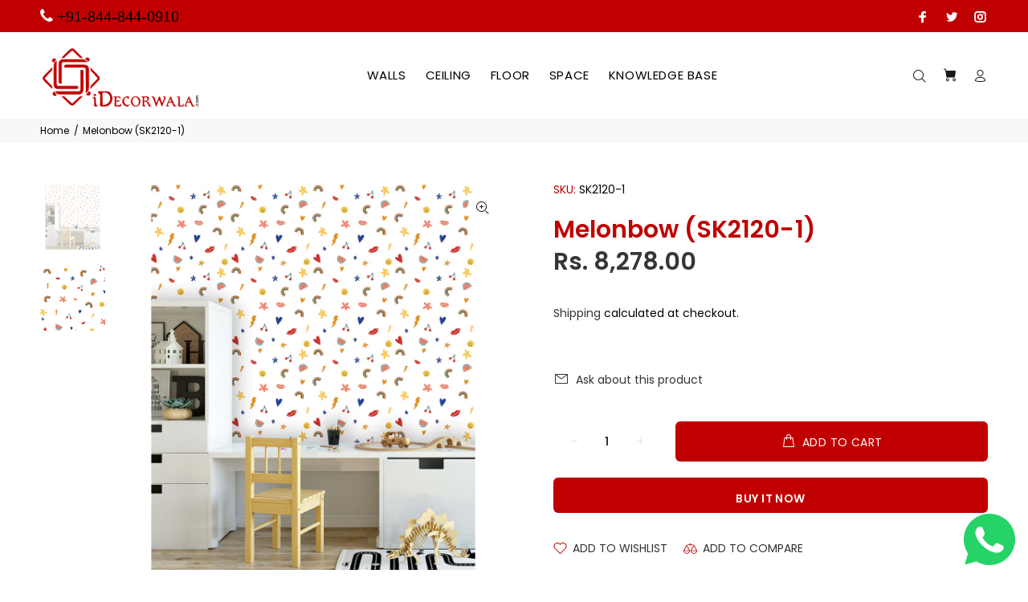

--- FILE ---
content_type: text/javascript
request_url: https://v2.pricepanda.app/api/script?shop=theinteriorpeople.myshopify.com
body_size: 16450
content:
var base_url = "https://v2.pricepanda.app";

jQueryCode = function () {
  jQuery(document).ready(function ($) {
    var shop_name = Shopify.shop;

    if (
      (typeof ShopifyAnalytics !== "undefined" &&
        ShopifyAnalytics.meta &&
        ShopifyAnalytics.meta.page &&
        ShopifyAnalytics.meta.page.pageType == "product") ||
      (window && window.location.pathname.indexOf("/products/") !== -1)
    ) {
      var urlParams = new URLSearchParams(window.location.search);
      var selectedVariant = "";

      var varArr = Array();
      var varArrPublicTitle = Array();

      if (
        typeof ShopifyAnalytics !== "undefined" &&
        ShopifyAnalytics?.meta?.product?.variants?.[0]?.price
      ) {
        if (ShopifyAnalytics.meta.product.variants) {
          ShopifyAnalytics.meta.product.variants.map(function (value) {
            varArr[value.id] = parseFloat(value.price / 100).toFixed(2);
            varArrPublicTitle[value.public_title] = value.id;
          });

          if (urlParams.get("variant") != null) {
            selectedVariant = urlParams.get("variant");
          } else if (
            typeof ShopifyAnalytics !== "undefined" &&
            varArr[ShopifyAnalytics.meta.selectedVariantId]
          ) {
            selectedVariant = ShopifyAnalytics.meta.selectedVariantId;
          } else {
            if (typeof ShopifyAnalytics !== "undefined") {
              selectedVariant = ShopifyAnalytics.meta.product.variants[0].id;
            } else {
              selectedVariant = Object.keys(varArr)[0];
            }
          }

          call_format(selectedVariant, varArr[selectedVariant], "product_page");
        }
      } else {
        $.ajax({
          type: "GET",
          url: window.location.href.split("?")[0] + ".json",
          success: function (res) {
            if (
              res &&
              res.product.variants &&
              res.product.variants.length > 0
            ) {
              res.product.variants.map(function (value) {
                varArr[value.id] = parseFloat(value.price).toFixed(2);
                varArrPublicTitle[value.title] = value.id;
              });

              if (urlParams.get("variant") != null) {
                selectedVariant = urlParams.get("variant");
              } else if (
                typeof ShopifyAnalytics !== "undefined" &&
                varArr[ShopifyAnalytics.meta.selectedVariantId]
              ) {
                selectedVariant = ShopifyAnalytics.meta.selectedVariantId;
              } else {
                if (typeof ShopifyAnalytics !== "undefined") {
                  selectedVariant =
                    ShopifyAnalytics.meta.product.variants[0].id;
                } else {
                  selectedVariant = Object.keys(varArr)[0];
                }
              }

              call_format(
                selectedVariant,
                varArr[selectedVariant],
                "product_page"
              );
            }
          },
        });
      }

      if ($(".current_option_name")[0]) {
        var current_option_name = $(".current_option_name").html();
      }

      window.ppu_productpage_render = function (variantId = null) {
        var urlParams = new URLSearchParams(window.location.search);

        let selectedVariant = variantId;
        if (!selectedVariant && urlParams.get("variant")) {
          selectedVariant = urlParams.get("variant");
        }

        if (selectedVariant && varArr?.[selectedVariant]) {
          call_format(selectedVariant, varArr[selectedVariant], "product_page");
        }
      };

      setInterval(function () {
        urlParams = new URLSearchParams(window.location.search);

        if ($(".current_option_name")[0]) {
          if (current_option_name != $(".current_option_name").html()) {
            current_option_name = $(".current_option_name").html();
            if (varArrPublicTitle[current_option_name]) {
              selectedVariant = varArrPublicTitle[current_option_name];
              call_format(
                selectedVariant,
                varArr[selectedVariant],
                "product_page"
              );
            }
          }
        } else {
          if (urlParams.get("variant") != null) {
            //console.log(Object.keys(varArr).length);
            if (
              selectedVariant != urlParams.get("variant") &&
              varArr[urlParams.get("variant")]
            ) {
              selectedVariant = urlParams.get("variant");

              call_format(
                selectedVariant,
                varArr[selectedVariant],
                "product_page"
              );
            }
          } else {
            if (
              typeof ShopifyAnalytics !== "undefined" &&
              ShopifyAnalytics.meta.selectedVariantId &&
              varArr[ShopifyAnalytics.meta.selectedVariantId] &&
              selectedVariant != ShopifyAnalytics.meta.selectedVariantId
            ) {
              selectedVariant = ShopifyAnalytics.meta.selectedVariantId;

              call_format(
                selectedVariant,
                varArr[selectedVariant],
                "product_page"
              );
            }
          }
        }
      }, 50);
    }

    //Collection script start
    var path = window.location.pathname + window.location.search;
    var divlength = $(".appattic_price_app_coll").length;

    setInterval(function () {
      if (path != window.location.pathname + window.location.search) {
        path = window.location.pathname + window.location.search;
        collection_change();
      }

      if ($(".appattic_price_app_coll").length != divlength) {
        divlength = $(".appattic_price_app_coll").length;
        collection_change();
      }
    }, 50);

    const collection_change = () => {
      $(".appattic_price_app_coll").each(function (index, el) {
        if ($(this).html().trim() == "") {
          let variant_id = $(this).attr("data-id");
          const product_id = $(this).attr("data-app_product_id") || null;
          const cheapestVariant =
            $(this).attr("data-cheapest_variant") === "true" ? true : false;
          let price = $(this).attr("data-price");
          call_format(
            variant_id,
            price,
            "collection_page",
            product_id,
            cheapestVariant
          );
        }
      });
    };

    window.collection_change = collection_change;

    //collection page variants change start

    document.body.addEventListener("click", function (event) {
      if (
        $(event.target)
          .parent()
          .parent()
          .parent()
          .prev()
          .prev()
          .attr("class") &&
        $(event.target)
          .parent()
          .parent()
          .parent()
          .prev()
          .prev()
          .attr("class")
          .split(" ")[0] == "appattic_price_app_coll"
      ) {
        coll_variant_change(
          $($(event.target).parent()[0]).attr("data-var_id"),
          Number($($(event.target).parent()[0]).attr("data-price") / 100),
          $(event.target)
            .parent()
            .parent()
            .parent()
            .prev()
            .prev()
            .attr("class")
            .split(" ")[1],
          $($(event.target).parent()[0]).attr("data-app_product_id"),
          $($(event.target).parent()[0]).attr("data-cheapest_variant")
        );
      }
    });

    //collection page variants change start

    collection_change();

    const coll_variant_change = (
      variantId,
      price,
      className,
      productId = null,
      cheapestVariant = false
    ) => {
      $.ajax({
        type: "POST",
        url: base_url + "/api/preview-product?shop=" + shop_name,
        data: {
          variantId,
          price,
          productId,
          cheapestVariant: cheapestVariant === "true" ? true : false,
        },
        cache: false,
        async: true,
        dataType: "json",
        success: function (response) {
          if (response.status == 200) {
            $("." + className).html(response.data);
          }
        },
      });
    };

    window.coll_variant_change = coll_variant_change;

    //Collection script end

    function call_format(
      variantId,
      price,
      page,
      productId = null,
      cheapestVariant = false
    ) {
      $.ajax({
        type: "POST",
        url: base_url + "/api/preview-product?shop=" + shop_name,
        data: {
          variantId,
          price: Number(price),
          productId,
          cheapestVariant,
        },
        cache: false,
        async: true,
        dataType: "json",
        success: function (response) {
          if (response.status == 200) {
            if (page == "product_page") {
              //product page

              setTimeout(function () {
                $(".appattic_price_app_div").remove();

                //manuall div
                if ($(".appattic_price_span")[0]) {
                  console.log("Manual div");

                  $(".appattic_price_span").html(
                    '<div id="appattic_price_app_div" class="appattic_price_app_div"><span>' +
                      response.data +
                      "</span></div>"
                  );
                } else if ($(".price__unit")[0]) {
                  $($(".price__unit")[0]).after(
                    '<div id="appattic_price_app_div" class="appattic_price_app_div"><span>' +
                      response.data +
                      "</span></div>"
                  );
                  console.log(1);
                } else if ($(".product-single__prices")[0]) {
                  console.log(2);
                  $($(".product-single__prices")[0]).after(
                    '<div id="appattic_price_app_div" class="appattic_price_app_div"><span>' +
                      response.data +
                      "</span></div>"
                  );
                } else if ($(".product-single__price")[0]) {
                  console.log(3);

                  $($(".product-single__price")[0]).after(
                    '<div id="appattic_price_app_div" class="appattic_price_app_div"><span>' +
                      response.data +
                      "</span></div>"
                  );
                } else if ($(".product-price__price")[0]) {
                  console.log(4);
                  $($(".product-price__price")[0]).after(
                    '<div id="appattic_price_app_div" class="appattic_price_app_div"><span>' +
                      response.data +
                      "</span></div>"
                  );
                } else if ($(".product__price")[0]) {
                  console.log(5);
                  $($(".product__price")[0]).after(
                    '<div id="appattic_price_app_div" class="appattic_price_app_div"><span>' +
                      response.data +
                      "</span></div>"
                  );
                } else if ($(".product-pricing")[0]) {
                  console.log(6);
                  $($(".product-pricing")[0]).after(
                    '<div id="appattic_price_app_div" class="appattic_price_app_div"><span>' +
                      response.data +
                      "</span></div>"
                  );
                } else if ($(".product-price-wrap")[0]) {
                  console.log(7);
                  $($(".product-price-wrap")[0]).after(
                    '<div id="appattic_price_app_div" class="appattic_price_app_div"><span>' +
                      response.data +
                      "</span></div>"
                  );
                } else if ($(".product-price")[0]) {
                  console.log(8);
                  $($(".product-price")[0]).after(
                    '<div id="appattic_price_app_div" class="appattic_price_app_div"><span>' +
                      response.data +
                      "</span></div>"
                  );
                } else if ($(".Price")[0]) {
                  console.log(9);
                  $($(".Price")[0]).after(
                    '<div id="appattic_price_app_div" class="appattic_price_app_div"><span>' +
                      response.data +
                      "</span></div>"
                  );
                } else if ($(".price")[0]) {
                  console.log(15);
                  $($(".price")[0]).after(
                    '<div id="appattic_price_app_div" class="appattic_price_app_div"><span>' +
                      response.data +
                      "</span></div>"
                  );
                } else if ($(".price__sale")[0]) {
                  console.log(10);
                  $($(".price__sale")[0]).after(
                    '<div id="appattic_price_app_div" class="appattic_price_app_div"><span>' +
                      response.data +
                      "</span></div>"
                  );
                } else if ($('[data-product-type="price"]')[0]) {
                  console.log(11);
                  $($('[data-product-type="price"]')[0]).after(
                    '<div id="appattic_price_app_div" class="appattic_price_app_div"><span>' +
                      response.data +
                      "</span></div>"
                  );
                } else if ($(".price-per-unit-insert-product-page")[0]) {
                  console.log(12);
                  $($(".price-per-unit-insert-product-page")[0]).after(
                    '<div id="appattic_price_app_div" class="appattic_price_app_div"><span>' +
                      response.data +
                      "</span></div>"
                  );
                } else if ($(".product-single__price-container")[0]) {
                  console.log(13);
                  $($(".product-single__price-container")[0]).after(
                    '<div id="appattic_price_app_div" class="appattic_price_app_div"><span>' +
                      response.data +
                      "</span></div>"
                  );
                } else if ($(".product__price-container")[0]) {
                  console.log(14);
                  $($(".product__price-container")[0]).after(
                    '<div id="appattic_price_app_div" class="appattic_price_app_div"><span>' +
                      response.data +
                      "</span></div>"
                  );
                } else if ($(".product-meta")[0]) {
                  console.log(16);
                  $($(".product-meta")[0]).after(
                    '<div id="appattic_price_app_div" class="appattic_price_app_div"><span>' +
                      response.data +
                      "</span></div>"
                  );
                } else if ($(".new-price")[0]) {
                  console.log(17);
                  $($(".new-price")[0]).after(
                    '<div id="appattic_price_app_div" class="appattic_price_app_div"><span>' +
                      response.data +
                      "</span></div>"
                  );
                } else {
                  if (!$(".easylockdown-price-link")[0]) {
                    $("form").each(function () {
                      if ($(this).attr("action").includes("/cart/add")) {
                        $(this).before(
                          '<div id="appattic_price_app_div" class="appattic_price_app_div"><span>' +
                            response.data +
                            "</span></div>"
                        );
                        return false;
                      }
                    });
                  }
                }
              }, 500);
            } else {
              //collection page
              $(".appattic_price_app_coll-" + variantId).html(response.data);
            }
          }
        },
      });
    }
  });
};

if (window.jQuery) {
  jQueryCode();
} else {
  var script = document.createElement("script");
  document.head.appendChild(script);
  script.type = "text/javascript";
  script.src = "//ajax.googleapis.com/ajax/libs/jquery/3.5.1/jquery.min.js";

  script.onload = jQueryCode;
}


--- FILE ---
content_type: text/javascript; charset=utf-8
request_url: https://idecorwala.com/products/melonbow-sk2120-1.js
body_size: 802
content:
{"id":4550598492273,"title":"Melonbow (SK2120-1)","handle":"melonbow-sk2120-1","description":"\u003cp\u003e\u003cstrong\u003eDesign Type:\u003c\/strong\u003e Kids\u003c\/p\u003e\n\u003cp\u003e\u003cstrong\u003eSource:\u003c\/strong\u003e Indian\u003c\/p\u003e\n\u003cp\u003e\u003cstrong\u003eMaterial:\u003c\/strong\u003e Non Woven\u003c\/p\u003e\n\u003cp\u003e\u003cstrong\u003eRoll Dimensions:\u003c\/strong\u003e\u003cspan\u003e 0.91M X 6M\u003c\/span\u003e\u003c\/p\u003e\n\u003cp\u003e\u003cstrong\u003ePer Roll Area:\u003c\/strong\u003e\u003cspan\u003e \u003c\/span\u003e59 Sq. Ft.**  \u003c\/p\u003e\n\u003cp\u003e\u003cstrong\u003eTech Spec:\u003c\/strong\u003e\u003c\/p\u003e\n\u003col\u003e\n\u003cli\u003e\n\u003cimg src=\"https:\/\/cdn.shopify.com\/s\/files\/1\/0638\/1773\/files\/02_thumb.jpg?17939073905384563669\"\u003eExposable to sunlight\u003c\/li\u003e\n\u003cli\u003e\n\u003cimg src=\"https:\/\/cdn.shopify.com\/s\/files\/1\/0638\/1773\/files\/03_thumb.jpg?8810130589491090853\"\u003eWater Washable\u003c\/li\u003e\n\u003cli\u003e\n\u003cimg src=\"https:\/\/cdn.shopify.com\/s\/files\/1\/0638\/1773\/files\/04_thumb.jpg?14252036049471929413\"\u003ePeelable\u003c\/li\u003e\n\u003c\/ol\u003e\n\u003cp\u003e\u003cstrong\u003eSuggested Rooms for this design:\u003c\/strong\u003e\u003cspan\u003e Kids room, Play area\u003c\/span\u003e\u003cbr\u003e\u003c\/p\u003e\n\u003cp\u003e \u003c\/p\u003e\n\u003ch3\u003e\u003cstrong\u003eUncertain about which design to choose or need to see samples before ordering?\u003c\/strong\u003e\u003c\/h3\u003e\n\u003ch3\u003e\u003cstrong\u003e\u003cspan\u003eCall us on +91-844 844 09 10 to connect with your nearest local dealer.\u003c\/span\u003e\u003c\/strong\u003e\u003c\/h3\u003e\n\u003cul\u003e\u003c\/ul\u003e\n\u003ch2\u003e\u003cspan\u003e\u003cstrong\u003eIMPORTANT NOTE:\u003c\/strong\u003e\u003c\/span\u003e\u003c\/h2\u003e\n\u003cp\u003e\u003cstrong\u003e*\u003c\/strong\u003eBETWEEN THE MONITOR AND THE ACTUAL COLOR OF THE PRODUCT, THERE COULD BE DIFFERENCES\u003c\/p\u003e\n\u003cp\u003e**CONSIDERING WASTAGE, PER ROLL CAN COVER 50 SQ. FT. OF AREA ON TOTAL.\u003c\/p\u003e\n\u003cp\u003e***Installation charges extra\u003c\/p\u003e\n\u003cp\u003e \u003c\/p\u003e\n\u003cp\u003e \u003c\/p\u003e","published_at":"2020-08-05T14:18:07+05:30","created_at":"2020-08-05T14:18:06+05:30","vendor":"iDecorwala.com","type":"Wall Paper","tags":["Children's Room","childrenroom","Homelane","Kids","Kids Room","KidsRoom","Non Woven","Nonwoven","Slate","Wall paper","wallpaper","white"],"price":827800,"price_min":827800,"price_max":827800,"available":true,"price_varies":false,"compare_at_price":null,"compare_at_price_min":0,"compare_at_price_max":0,"compare_at_price_varies":false,"variants":[{"id":31949836058737,"title":"Default Title","option1":"Default Title","option2":null,"option3":null,"sku":"SK2120-1","requires_shipping":true,"taxable":true,"featured_image":null,"available":true,"name":"Melonbow (SK2120-1)","public_title":null,"options":["Default Title"],"price":827800,"weight":1500,"compare_at_price":null,"inventory_quantity":1,"inventory_management":null,"inventory_policy":"deny","barcode":null,"requires_selling_plan":false,"selling_plan_allocations":[]}],"images":["\/\/cdn.shopify.com\/s\/files\/1\/0638\/1773\/files\/Melonbow.jpg?v=1739523298","\/\/cdn.shopify.com\/s\/files\/1\/0638\/1773\/products\/28MelonRainbowa.jpg?v=1739523298"],"featured_image":"\/\/cdn.shopify.com\/s\/files\/1\/0638\/1773\/files\/Melonbow.jpg?v=1739523298","options":[{"name":"Title","position":1,"values":["Default Title"]}],"url":"\/products\/melonbow-sk2120-1","media":[{"alt":null,"id":24967677706353,"position":1,"preview_image":{"aspect_ratio":1.0,"height":1200,"width":1200,"src":"https:\/\/cdn.shopify.com\/s\/files\/1\/0638\/1773\/files\/Melonbow.jpg?v=1739523298"},"aspect_ratio":1.0,"height":1200,"media_type":"image","src":"https:\/\/cdn.shopify.com\/s\/files\/1\/0638\/1773\/files\/Melonbow.jpg?v=1739523298","width":1200},{"alt":null,"id":7354615038065,"position":2,"preview_image":{"aspect_ratio":1.0,"height":1080,"width":1080,"src":"https:\/\/cdn.shopify.com\/s\/files\/1\/0638\/1773\/products\/28MelonRainbowa.jpg?v=1739523298"},"aspect_ratio":1.0,"height":1080,"media_type":"image","src":"https:\/\/cdn.shopify.com\/s\/files\/1\/0638\/1773\/products\/28MelonRainbowa.jpg?v=1739523298","width":1080}],"requires_selling_plan":false,"selling_plan_groups":[]}